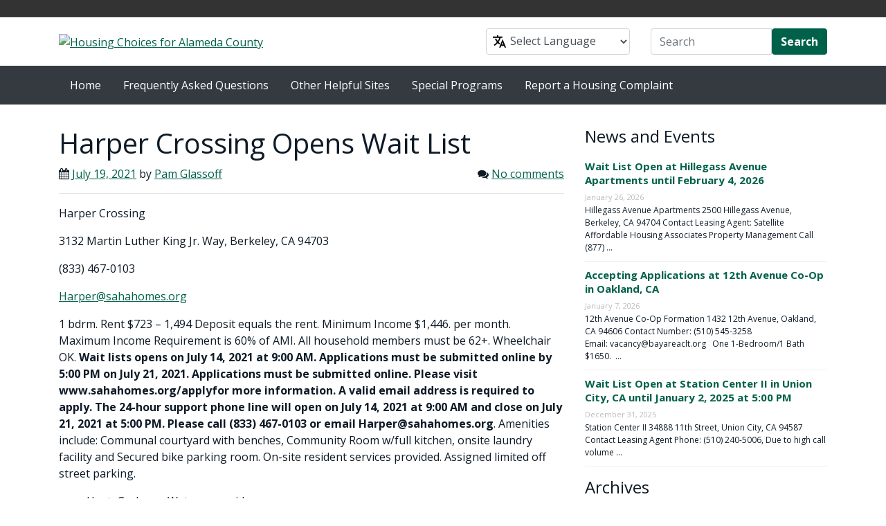

--- FILE ---
content_type: text/html; charset=UTF-8
request_url: https://achousingchoices.org/housing-information-alameda-county/harper-crossing-opens-wait-list-6588/
body_size: 16912
content:
<!DOCTYPE html>
<head lang="en">
    <meta charset="UTF-8"/>
    <meta name="viewport" content="width=device-width, initial-scale=1.0">
    <link rel="profile" href="http://gmpg.org/xfn/11"/>
    <link rel="pingback" href="https://achousingchoices.org/xmlrpc.php"/>
    <link rel="preconnect" href="https://fonts.gstatic.com">
    <link href="https://fonts.googleapis.com/css2?family=Open+Sans:ital,wght@0,400;0,700;1,400;1,700&display=swap" rel="stylesheet">
    <meta name='robots' content='index, follow, max-image-preview:large, max-snippet:-1, max-video-preview:-1' />

	<!-- This site is optimized with the Yoast SEO plugin v19.4 - https://yoast.com/wordpress/plugins/seo/ -->
	<title>Harper Crossing Opens Wait List - AC Housing Choices</title>
	<link rel="canonical" href="https://achousingchoices.org/housing-information-alameda-county/harper-crossing-opens-wait-list-6588/" />
	<meta property="og:locale" content="en_US" />
	<meta property="og:type" content="article" />
	<meta property="og:title" content="Harper Crossing Opens Wait List - AC Housing Choices" />
	<meta property="og:description" content="Harper Crossing 3132 Martin Luther King Jr. Way, Berkeley, CA 94703 (833) 467-0103 Harper@sahahomes.org 1 bdrm. Rent $723 &#8211; 1,494 Deposit equals the rent. Minimum Income $1,446. per month. Maximum Income Requirement is 60% of AMI. All household members must be 62+. Wheelchair OK. Wait lists opens on July 14, 2021 at 9:00 AM. Applications must be submitted online by 5:00 PM on July 21, 2021. Applications must be submitted online. Please visit www.sahahomes.org/applyfor more information. A valid email address is required to apply. The Continue reading &rarr;" />
	<meta property="og:url" content="https://achousingchoices.org/housing-information-alameda-county/harper-crossing-opens-wait-list-6588/" />
	<meta property="og:site_name" content="AC Housing Choices" />
	<meta property="article:published_time" content="2021-07-19T18:32:47+00:00" />
	<meta property="article:modified_time" content="2021-07-19T19:29:07+00:00" />
	<meta name="author" content="Pam Glassoff" />
	<meta name="twitter:card" content="summary" />
	<meta name="twitter:label1" content="Written by" />
	<meta name="twitter:data1" content="Pam Glassoff" />
	<meta name="twitter:label2" content="Est. reading time" />
	<meta name="twitter:data2" content="1 minute" />
	<script type="application/ld+json" class="yoast-schema-graph">{"@context":"https://schema.org","@graph":[{"@type":"WebSite","@id":"https://achousingchoices.org/#website","url":"https://achousingchoices.org/","name":"AC Housing Choices","description":"Housing Choices for Alameda County","potentialAction":[{"@type":"SearchAction","target":{"@type":"EntryPoint","urlTemplate":"https://achousingchoices.org/?s={search_term_string}"},"query-input":"required name=search_term_string"}],"inLanguage":"en-US"},{"@type":"WebPage","@id":"https://achousingchoices.org/housing-information-alameda-county/harper-crossing-opens-wait-list-6588/","url":"https://achousingchoices.org/housing-information-alameda-county/harper-crossing-opens-wait-list-6588/","name":"Harper Crossing Opens Wait List - AC Housing Choices","isPartOf":{"@id":"https://achousingchoices.org/#website"},"datePublished":"2021-07-19T18:32:47+00:00","dateModified":"2021-07-19T19:29:07+00:00","author":{"@id":"https://achousingchoices.org/#/schema/person/8679fbbedf0ad2af2abe9b5ef5964a0a"},"breadcrumb":{"@id":"https://achousingchoices.org/housing-information-alameda-county/harper-crossing-opens-wait-list-6588/#breadcrumb"},"inLanguage":"en-US","potentialAction":[{"@type":"ReadAction","target":["https://achousingchoices.org/housing-information-alameda-county/harper-crossing-opens-wait-list-6588/"]}]},{"@type":"BreadcrumbList","@id":"https://achousingchoices.org/housing-information-alameda-county/harper-crossing-opens-wait-list-6588/#breadcrumb","itemListElement":[{"@type":"ListItem","position":1,"name":"Home","item":"https://achousingchoices.org/"},{"@type":"ListItem","position":2,"name":"Harper Crossing Opens Wait List"}]},{"@type":"Person","@id":"https://achousingchoices.org/#/schema/person/8679fbbedf0ad2af2abe9b5ef5964a0a","name":"Pam Glassoff","image":{"@type":"ImageObject","inLanguage":"en-US","@id":"https://achousingchoices.org/#/schema/person/image/","url":"https://secure.gravatar.com/avatar/94b38e8875444f132834feb3a204bed4?s=96&d=mm&r=g","contentUrl":"https://secure.gravatar.com/avatar/94b38e8875444f132834feb3a204bed4?s=96&d=mm&r=g","caption":"Pam Glassoff"},"url":"https://achousingchoices.org/author/pamg/"}]}</script>
	<!-- / Yoast SEO plugin. -->


<link rel='dns-prefetch' href='//ajax.googleapis.com' />
<link rel='dns-prefetch' href='//achousingchoices.org' />
<link rel='dns-prefetch' href='//maps.googleapis.com' />
<link rel='dns-prefetch' href='//developers.google.com' />
<link rel='dns-prefetch' href='//s.w.org' />
<link rel="alternate" type="application/rss+xml" title="AC Housing Choices &raquo; Feed" href="https://achousingchoices.org/feed/" />
<link rel="alternate" type="application/rss+xml" title="AC Housing Choices &raquo; Comments Feed" href="https://achousingchoices.org/comments/feed/" />
		<!-- This site uses the Google Analytics by ExactMetrics plugin v7.7.0 - Using Analytics tracking - https://www.exactmetrics.com/ -->
							<script src="//www.googletagmanager.com/gtag/js?id=UA-28725894-1"  data-cfasync="false" data-wpfc-render="false" type="text/javascript" async></script>
			<script data-cfasync="false" data-wpfc-render="false" type="text/javascript">
				var em_version = '7.7.0';
				var em_track_user = true;
				var em_no_track_reason = '';
				
								var disableStrs = [
															'ga-disable-UA-28725894-1',
									];

				/* Function to detect opted out users */
				function __gtagTrackerIsOptedOut() {
					for ( var index = 0; index < disableStrs.length; index++ ) {
						if ( document.cookie.indexOf( disableStrs[ index ] + '=true' ) > -1 ) {
							return true;
						}
					}

					return false;
				}

				/* Disable tracking if the opt-out cookie exists. */
				if ( __gtagTrackerIsOptedOut() ) {
					for ( var index = 0; index < disableStrs.length; index++ ) {
						window[ disableStrs[ index ] ] = true;
					}
				}

				/* Opt-out function */
				function __gtagTrackerOptout() {
					for ( var index = 0; index < disableStrs.length; index++ ) {
						document.cookie = disableStrs[ index ] + '=true; expires=Thu, 31 Dec 2099 23:59:59 UTC; path=/';
						window[ disableStrs[ index ] ] = true;
					}
				}

				if ( 'undefined' === typeof gaOptout ) {
					function gaOptout() {
						__gtagTrackerOptout();
					}
				}
								window.dataLayer = window.dataLayer || [];

				window.ExactMetricsDualTracker = {
					helpers: {},
					trackers: {},
				};
				if ( em_track_user ) {
					function __gtagDataLayer() {
						dataLayer.push( arguments );
					}

					function __gtagTracker( type, name, parameters ) {
						if (!parameters) {
							parameters = {};
						}

						if (parameters.send_to) {
							__gtagDataLayer.apply( null, arguments );
							return;
						}

						if ( type === 'event' ) {
							
															parameters.send_to = exactmetrics_frontend.ua;
								__gtagDataLayer( type, name, parameters );
													} else {
							__gtagDataLayer.apply( null, arguments );
						}
					}
					__gtagTracker( 'js', new Date() );
					__gtagTracker( 'set', {
						'developer_id.dNDMyYj' : true,
											} );
															__gtagTracker( 'config', 'UA-28725894-1', {"forceSSL":"true"} );
										window.gtag = __gtagTracker;											(function () {
							/* https://developers.google.com/analytics/devguides/collection/analyticsjs/ */
							/* ga and __gaTracker compatibility shim. */
							var noopfn = function () {
								return null;
							};
							var newtracker = function () {
								return new Tracker();
							};
							var Tracker = function () {
								return null;
							};
							var p = Tracker.prototype;
							p.get = noopfn;
							p.set = noopfn;
							p.send = function (){
								var args = Array.prototype.slice.call(arguments);
								args.unshift( 'send' );
								__gaTracker.apply(null, args);
							};
							var __gaTracker = function () {
								var len = arguments.length;
								if ( len === 0 ) {
									return;
								}
								var f = arguments[len - 1];
								if ( typeof f !== 'object' || f === null || typeof f.hitCallback !== 'function' ) {
									if ( 'send' === arguments[0] ) {
										var hitConverted, hitObject = false, action;
										if ( 'event' === arguments[1] ) {
											if ( 'undefined' !== typeof arguments[3] ) {
												hitObject = {
													'eventAction': arguments[3],
													'eventCategory': arguments[2],
													'eventLabel': arguments[4],
													'value': arguments[5] ? arguments[5] : 1,
												}
											}
										}
										if ( 'pageview' === arguments[1] ) {
											if ( 'undefined' !== typeof arguments[2] ) {
												hitObject = {
													'eventAction': 'page_view',
													'page_path' : arguments[2],
												}
											}
										}
										if ( typeof arguments[2] === 'object' ) {
											hitObject = arguments[2];
										}
										if ( typeof arguments[5] === 'object' ) {
											Object.assign( hitObject, arguments[5] );
										}
										if ( 'undefined' !== typeof arguments[1].hitType ) {
											hitObject = arguments[1];
											if ( 'pageview' === hitObject.hitType ) {
												hitObject.eventAction = 'page_view';
											}
										}
										if ( hitObject ) {
											action = 'timing' === arguments[1].hitType ? 'timing_complete' : hitObject.eventAction;
											hitConverted = mapArgs( hitObject );
											__gtagTracker( 'event', action, hitConverted );
										}
									}
									return;
								}

								function mapArgs( args ) {
									var arg, hit = {};
									var gaMap = {
										'eventCategory': 'event_category',
										'eventAction': 'event_action',
										'eventLabel': 'event_label',
										'eventValue': 'event_value',
										'nonInteraction': 'non_interaction',
										'timingCategory': 'event_category',
										'timingVar': 'name',
										'timingValue': 'value',
										'timingLabel': 'event_label',
										'page' : 'page_path',
										'location' : 'page_location',
										'title' : 'page_title',
									};
									for ( arg in args ) {
																				if ( ! ( ! args.hasOwnProperty(arg) || ! gaMap.hasOwnProperty(arg) ) ) {
											hit[gaMap[arg]] = args[arg];
										} else {
											hit[arg] = args[arg];
										}
									}
									return hit;
								}

								try {
									f.hitCallback();
								} catch ( ex ) {
								}
							};
							__gaTracker.create = newtracker;
							__gaTracker.getByName = newtracker;
							__gaTracker.getAll = function () {
								return [];
							};
							__gaTracker.remove = noopfn;
							__gaTracker.loaded = true;
							window['__gaTracker'] = __gaTracker;
						})();
									} else {
										console.log( "" );
					( function () {
							function __gtagTracker() {
								return null;
							}
							window['__gtagTracker'] = __gtagTracker;
							window['gtag'] = __gtagTracker;
					} )();
									}
			</script>
				<!-- / Google Analytics by ExactMetrics -->
		<script type="text/javascript">
window._wpemojiSettings = {"baseUrl":"https:\/\/s.w.org\/images\/core\/emoji\/13.1.0\/72x72\/","ext":".png","svgUrl":"https:\/\/s.w.org\/images\/core\/emoji\/13.1.0\/svg\/","svgExt":".svg","source":{"concatemoji":"https:\/\/achousingchoices.org\/wp-includes\/js\/wp-emoji-release.min.js?ver=5.9.3"}};
/*! This file is auto-generated */
!function(e,a,t){var n,r,o,i=a.createElement("canvas"),p=i.getContext&&i.getContext("2d");function s(e,t){var a=String.fromCharCode;p.clearRect(0,0,i.width,i.height),p.fillText(a.apply(this,e),0,0);e=i.toDataURL();return p.clearRect(0,0,i.width,i.height),p.fillText(a.apply(this,t),0,0),e===i.toDataURL()}function c(e){var t=a.createElement("script");t.src=e,t.defer=t.type="text/javascript",a.getElementsByTagName("head")[0].appendChild(t)}for(o=Array("flag","emoji"),t.supports={everything:!0,everythingExceptFlag:!0},r=0;r<o.length;r++)t.supports[o[r]]=function(e){if(!p||!p.fillText)return!1;switch(p.textBaseline="top",p.font="600 32px Arial",e){case"flag":return s([127987,65039,8205,9895,65039],[127987,65039,8203,9895,65039])?!1:!s([55356,56826,55356,56819],[55356,56826,8203,55356,56819])&&!s([55356,57332,56128,56423,56128,56418,56128,56421,56128,56430,56128,56423,56128,56447],[55356,57332,8203,56128,56423,8203,56128,56418,8203,56128,56421,8203,56128,56430,8203,56128,56423,8203,56128,56447]);case"emoji":return!s([10084,65039,8205,55357,56613],[10084,65039,8203,55357,56613])}return!1}(o[r]),t.supports.everything=t.supports.everything&&t.supports[o[r]],"flag"!==o[r]&&(t.supports.everythingExceptFlag=t.supports.everythingExceptFlag&&t.supports[o[r]]);t.supports.everythingExceptFlag=t.supports.everythingExceptFlag&&!t.supports.flag,t.DOMReady=!1,t.readyCallback=function(){t.DOMReady=!0},t.supports.everything||(n=function(){t.readyCallback()},a.addEventListener?(a.addEventListener("DOMContentLoaded",n,!1),e.addEventListener("load",n,!1)):(e.attachEvent("onload",n),a.attachEvent("onreadystatechange",function(){"complete"===a.readyState&&t.readyCallback()})),(n=t.source||{}).concatemoji?c(n.concatemoji):n.wpemoji&&n.twemoji&&(c(n.twemoji),c(n.wpemoji)))}(window,document,window._wpemojiSettings);
</script>
<style type="text/css">
img.wp-smiley,
img.emoji {
	display: inline !important;
	border: none !important;
	box-shadow: none !important;
	height: 1em !important;
	width: 1em !important;
	margin: 0 0.07em !important;
	vertical-align: -0.1em !important;
	background: none !important;
	padding: 0 !important;
}
</style>
	<link rel='stylesheet' id='gtranslate-style-css'  href='https://achousingchoices.org/wp-content/plugins/gtranslate/gtranslate-style24.css?ver=5.9.3' type='text/css' media='all' />
<link rel='stylesheet' id='wp-block-library-css'  href='https://achousingchoices.org/wp-includes/css/dist/block-library/style.min.css?ver=5.9.3' type='text/css' media='all' />
<style id='global-styles-inline-css' type='text/css'>
body{--wp--preset--color--black: #000000;--wp--preset--color--cyan-bluish-gray: #abb8c3;--wp--preset--color--white: #ffffff;--wp--preset--color--pale-pink: #f78da7;--wp--preset--color--vivid-red: #cf2e2e;--wp--preset--color--luminous-vivid-orange: #ff6900;--wp--preset--color--luminous-vivid-amber: #fcb900;--wp--preset--color--light-green-cyan: #7bdcb5;--wp--preset--color--vivid-green-cyan: #00d084;--wp--preset--color--pale-cyan-blue: #8ed1fc;--wp--preset--color--vivid-cyan-blue: #0693e3;--wp--preset--color--vivid-purple: #9b51e0;--wp--preset--gradient--vivid-cyan-blue-to-vivid-purple: linear-gradient(135deg,rgba(6,147,227,1) 0%,rgb(155,81,224) 100%);--wp--preset--gradient--light-green-cyan-to-vivid-green-cyan: linear-gradient(135deg,rgb(122,220,180) 0%,rgb(0,208,130) 100%);--wp--preset--gradient--luminous-vivid-amber-to-luminous-vivid-orange: linear-gradient(135deg,rgba(252,185,0,1) 0%,rgba(255,105,0,1) 100%);--wp--preset--gradient--luminous-vivid-orange-to-vivid-red: linear-gradient(135deg,rgba(255,105,0,1) 0%,rgb(207,46,46) 100%);--wp--preset--gradient--very-light-gray-to-cyan-bluish-gray: linear-gradient(135deg,rgb(238,238,238) 0%,rgb(169,184,195) 100%);--wp--preset--gradient--cool-to-warm-spectrum: linear-gradient(135deg,rgb(74,234,220) 0%,rgb(151,120,209) 20%,rgb(207,42,186) 40%,rgb(238,44,130) 60%,rgb(251,105,98) 80%,rgb(254,248,76) 100%);--wp--preset--gradient--blush-light-purple: linear-gradient(135deg,rgb(255,206,236) 0%,rgb(152,150,240) 100%);--wp--preset--gradient--blush-bordeaux: linear-gradient(135deg,rgb(254,205,165) 0%,rgb(254,45,45) 50%,rgb(107,0,62) 100%);--wp--preset--gradient--luminous-dusk: linear-gradient(135deg,rgb(255,203,112) 0%,rgb(199,81,192) 50%,rgb(65,88,208) 100%);--wp--preset--gradient--pale-ocean: linear-gradient(135deg,rgb(255,245,203) 0%,rgb(182,227,212) 50%,rgb(51,167,181) 100%);--wp--preset--gradient--electric-grass: linear-gradient(135deg,rgb(202,248,128) 0%,rgb(113,206,126) 100%);--wp--preset--gradient--midnight: linear-gradient(135deg,rgb(2,3,129) 0%,rgb(40,116,252) 100%);--wp--preset--duotone--dark-grayscale: url('#wp-duotone-dark-grayscale');--wp--preset--duotone--grayscale: url('#wp-duotone-grayscale');--wp--preset--duotone--purple-yellow: url('#wp-duotone-purple-yellow');--wp--preset--duotone--blue-red: url('#wp-duotone-blue-red');--wp--preset--duotone--midnight: url('#wp-duotone-midnight');--wp--preset--duotone--magenta-yellow: url('#wp-duotone-magenta-yellow');--wp--preset--duotone--purple-green: url('#wp-duotone-purple-green');--wp--preset--duotone--blue-orange: url('#wp-duotone-blue-orange');--wp--preset--font-size--small: 13px;--wp--preset--font-size--medium: 20px;--wp--preset--font-size--large: 36px;--wp--preset--font-size--x-large: 42px;}.has-black-color{color: var(--wp--preset--color--black) !important;}.has-cyan-bluish-gray-color{color: var(--wp--preset--color--cyan-bluish-gray) !important;}.has-white-color{color: var(--wp--preset--color--white) !important;}.has-pale-pink-color{color: var(--wp--preset--color--pale-pink) !important;}.has-vivid-red-color{color: var(--wp--preset--color--vivid-red) !important;}.has-luminous-vivid-orange-color{color: var(--wp--preset--color--luminous-vivid-orange) !important;}.has-luminous-vivid-amber-color{color: var(--wp--preset--color--luminous-vivid-amber) !important;}.has-light-green-cyan-color{color: var(--wp--preset--color--light-green-cyan) !important;}.has-vivid-green-cyan-color{color: var(--wp--preset--color--vivid-green-cyan) !important;}.has-pale-cyan-blue-color{color: var(--wp--preset--color--pale-cyan-blue) !important;}.has-vivid-cyan-blue-color{color: var(--wp--preset--color--vivid-cyan-blue) !important;}.has-vivid-purple-color{color: var(--wp--preset--color--vivid-purple) !important;}.has-black-background-color{background-color: var(--wp--preset--color--black) !important;}.has-cyan-bluish-gray-background-color{background-color: var(--wp--preset--color--cyan-bluish-gray) !important;}.has-white-background-color{background-color: var(--wp--preset--color--white) !important;}.has-pale-pink-background-color{background-color: var(--wp--preset--color--pale-pink) !important;}.has-vivid-red-background-color{background-color: var(--wp--preset--color--vivid-red) !important;}.has-luminous-vivid-orange-background-color{background-color: var(--wp--preset--color--luminous-vivid-orange) !important;}.has-luminous-vivid-amber-background-color{background-color: var(--wp--preset--color--luminous-vivid-amber) !important;}.has-light-green-cyan-background-color{background-color: var(--wp--preset--color--light-green-cyan) !important;}.has-vivid-green-cyan-background-color{background-color: var(--wp--preset--color--vivid-green-cyan) !important;}.has-pale-cyan-blue-background-color{background-color: var(--wp--preset--color--pale-cyan-blue) !important;}.has-vivid-cyan-blue-background-color{background-color: var(--wp--preset--color--vivid-cyan-blue) !important;}.has-vivid-purple-background-color{background-color: var(--wp--preset--color--vivid-purple) !important;}.has-black-border-color{border-color: var(--wp--preset--color--black) !important;}.has-cyan-bluish-gray-border-color{border-color: var(--wp--preset--color--cyan-bluish-gray) !important;}.has-white-border-color{border-color: var(--wp--preset--color--white) !important;}.has-pale-pink-border-color{border-color: var(--wp--preset--color--pale-pink) !important;}.has-vivid-red-border-color{border-color: var(--wp--preset--color--vivid-red) !important;}.has-luminous-vivid-orange-border-color{border-color: var(--wp--preset--color--luminous-vivid-orange) !important;}.has-luminous-vivid-amber-border-color{border-color: var(--wp--preset--color--luminous-vivid-amber) !important;}.has-light-green-cyan-border-color{border-color: var(--wp--preset--color--light-green-cyan) !important;}.has-vivid-green-cyan-border-color{border-color: var(--wp--preset--color--vivid-green-cyan) !important;}.has-pale-cyan-blue-border-color{border-color: var(--wp--preset--color--pale-cyan-blue) !important;}.has-vivid-cyan-blue-border-color{border-color: var(--wp--preset--color--vivid-cyan-blue) !important;}.has-vivid-purple-border-color{border-color: var(--wp--preset--color--vivid-purple) !important;}.has-vivid-cyan-blue-to-vivid-purple-gradient-background{background: var(--wp--preset--gradient--vivid-cyan-blue-to-vivid-purple) !important;}.has-light-green-cyan-to-vivid-green-cyan-gradient-background{background: var(--wp--preset--gradient--light-green-cyan-to-vivid-green-cyan) !important;}.has-luminous-vivid-amber-to-luminous-vivid-orange-gradient-background{background: var(--wp--preset--gradient--luminous-vivid-amber-to-luminous-vivid-orange) !important;}.has-luminous-vivid-orange-to-vivid-red-gradient-background{background: var(--wp--preset--gradient--luminous-vivid-orange-to-vivid-red) !important;}.has-very-light-gray-to-cyan-bluish-gray-gradient-background{background: var(--wp--preset--gradient--very-light-gray-to-cyan-bluish-gray) !important;}.has-cool-to-warm-spectrum-gradient-background{background: var(--wp--preset--gradient--cool-to-warm-spectrum) !important;}.has-blush-light-purple-gradient-background{background: var(--wp--preset--gradient--blush-light-purple) !important;}.has-blush-bordeaux-gradient-background{background: var(--wp--preset--gradient--blush-bordeaux) !important;}.has-luminous-dusk-gradient-background{background: var(--wp--preset--gradient--luminous-dusk) !important;}.has-pale-ocean-gradient-background{background: var(--wp--preset--gradient--pale-ocean) !important;}.has-electric-grass-gradient-background{background: var(--wp--preset--gradient--electric-grass) !important;}.has-midnight-gradient-background{background: var(--wp--preset--gradient--midnight) !important;}.has-small-font-size{font-size: var(--wp--preset--font-size--small) !important;}.has-medium-font-size{font-size: var(--wp--preset--font-size--medium) !important;}.has-large-font-size{font-size: var(--wp--preset--font-size--large) !important;}.has-x-large-font-size{font-size: var(--wp--preset--font-size--x-large) !important;}
</style>
<link rel='stylesheet' id='font-awesome-css'  href='https://achousingchoices.org/wp-content/themes/openstrap/css/font-awesome.min.css?ver=5.9.3' type='text/css' media='all' />
<!--[if lt IE 9]>
<link rel='stylesheet' id='openstrap-ie-css'  href='https://achousingchoices.org/wp-content/themes/openstrap/css/font-awesome-ie7.min.css?ver=5.9.3' type='text/css' media='all' />
<![endif]-->
<link rel='stylesheet' id='openstrap-style-css'  href='https://achousingchoices.org/wp-content/themes/ac-housing-choices/style.css?ver=5.9.3' type='text/css' media='all' />
<link rel='stylesheet' id='choices-css'  href='https://achousingchoices.org/wp-content/themes/ac-housing-choices/assets/css/choices.min.css?ver=2.0.0' type='text/css' media='all' />
<link rel='stylesheet' id='choices-theme-css'  href='https://achousingchoices.org/wp-content/themes/ac-housing-choices/style.css?ver=2.0.0' type='text/css' media='all' />
<script type='text/javascript' src='https://achousingchoices.org/wp-content/plugins/google-analytics-dashboard-for-wp/assets/js/frontend-gtag.js?ver=7.7.0' id='exactmetrics-frontend-script-js'></script>
<script data-cfasync="false" data-wpfc-render="false" type="text/javascript" id='exactmetrics-frontend-script-js-extra'>/* <![CDATA[ */
var exactmetrics_frontend = {"js_events_tracking":"true","download_extensions":"zip,mp3,mpeg,pdf,docx,pptx,xlsx,rar","inbound_paths":"[{\"path\":\"\\\/go\\\/\",\"label\":\"affiliate\"},{\"path\":\"\\\/recommend\\\/\",\"label\":\"affiliate\"}]","home_url":"https:\/\/achousingchoices.org","hash_tracking":"false","ua":"UA-28725894-1","v4_id":""};/* ]]> */
</script>
<link rel="https://api.w.org/" href="https://achousingchoices.org/wp-json/" /><link rel="alternate" type="application/json" href="https://achousingchoices.org/wp-json/wp/v2/posts/6588" /><link rel="EditURI" type="application/rsd+xml" title="RSD" href="https://achousingchoices.org/xmlrpc.php?rsd" />
<link rel="wlwmanifest" type="application/wlwmanifest+xml" href="https://achousingchoices.org/wp-includes/wlwmanifest.xml" /> 
<meta name="generator" content="WordPress 5.9.3" />
<link rel='shortlink' href='https://achousingchoices.org/?p=6588' />
<link rel="alternate" type="application/json+oembed" href="https://achousingchoices.org/wp-json/oembed/1.0/embed?url=https%3A%2F%2Fachousingchoices.org%2Fhousing-information-alameda-county%2Fharper-crossing-opens-wait-list-6588%2F" />
<link rel="alternate" type="text/xml+oembed" href="https://achousingchoices.org/wp-json/oembed/1.0/embed?url=https%3A%2F%2Fachousingchoices.org%2Fhousing-information-alameda-county%2Fharper-crossing-opens-wait-list-6588%2F&#038;format=xml" />
<meta name="generator" content="Piklist 1.0.10" />
<link rel="icon" href="https://achousingchoices.org/wp-content/uploads/2017/10/cropped-site-32x32.png" sizes="32x32" />
<link rel="icon" href="https://achousingchoices.org/wp-content/uploads/2017/10/cropped-site-192x192.png" sizes="192x192" />
<link rel="apple-touch-icon" href="https://achousingchoices.org/wp-content/uploads/2017/10/cropped-site-180x180.png" />
<meta name="msapplication-TileImage" content="https://achousingchoices.org/wp-content/uploads/2017/10/cropped-site-270x270.png" />
	<style type="text/css"> 	
	@media (min-width: 768px) {
	/* Required to make menu appear on mouse hover. */
	ul.nav li.dropdown:hover > ul.dropdown-menu{
	display: block;    
	}

	ul.nav li.dropdown > ul.dropdown-menu li.dropdown-submenu:hover > ul.dropdown-menu {
	display: block;    
	}
	}
	</style>		
		<style type="text/css" media="all"> #bodychild{width:90%;}</style></head>

<body class="post-template-default single single-post postid-6588 single-format-standard openstrap-custom-background">
    <!-- Wrap all page content here -->
    <div id="wrap">

                <header class="site-header" role="banner">
            <div id="header-top"></div>
            <div class="header-body container">
                <div class="row align-items-center py-md-3">
                    <div class="col-md-6">
                                                    <a href="https://achousingchoices.org/"><img src="https://live-edenir-choices.pantheonsite.io/wp-content/themes/ac-housing-choices/images/ChoicesLogo.jpg" alt="Housing Choices for Alameda County" class="img-responsive"/></a>
                                            </div>
                    <div class="col-md-6 hidden-xs">
                        <div class="row py-3 py-md-0">
                            <div class="col-md-5 pb-3 pb-md-0 offset-md-1 widget_gtranslate">
                                <div class="select-wrapper">
<!-- GTranslate: https://gtranslate.io/ -->
 <select onchange="doGTranslate(this);" class="notranslate form-control"><option value="">Select Language</option><option value="en|en">English</option><option value="en|es">Español</option><option value="en|zh-TW">繁體中文</option><option value="en|tl">Filipino</option><option value="en|vi">Tiếng Việt</option><option value="en|zh-CN">简体中文</option><option value="en|hi">हिन्दी</option><option value="en|af">Afrikaans</option><option value="en|sq">Shqip</option><option value="en|am">አማርኛ</option><option value="en|ar">العربية</option><option value="en|hy">Հայերեն</option><option value="en|az">Azərbaycan dili</option><option value="en|eu">Euskara</option><option value="en|be">Беларуская мова</option><option value="en|bn">বাংলা</option><option value="en|bs">Bosanski</option><option value="en|bg">Български</option><option value="en|ca">Català</option><option value="en|ceb">Cebuano</option><option value="en|ny">Chichewa</option><option value="en|co">Corsu</option><option value="en|hr">Hrvatski</option><option value="en|cs">Čeština‎</option><option value="en|da">Dansk</option><option value="en|nl">Nederlands</option><option value="en|eo">Esperanto</option><option value="en|et">Eesti</option><option value="en|fi">Suomi</option><option value="en|fr">Français</option><option value="en|fy">Frysk</option><option value="en|gl">Galego</option><option value="en|ka">ქართული</option><option value="en|de">Deutsch</option><option value="en|el">Greek</option><option value="en|gu">ગુજરાતી</option><option value="en|ht">Kreyol ayisyen</option><option value="en|ha">Harshen Hausa</option><option value="en|haw">Ōlelo Hawaiʻi</option><option value="en|iw">עִבְרִית</option><option value="en|hmn">Hmong</option><option value="en|hu">Magyar</option><option value="en|is">Íslenska</option><option value="en|ig">Igbo</option><option value="en|id">Bahasa Indonesia</option><option value="en|ga">Gaelige</option><option value="en|it">Italiano</option><option value="en|ja">日本語</option><option value="en|jw">Basa Jawa</option><option value="en|kn">ಕನ್ನಡ</option><option value="en|kk">Қазақ тілі</option><option value="en|km">ភាសាខ្មែរ</option><option value="en|ko">한국어</option><option value="en|ku">كوردی‎</option><option value="en|ky">Кыргызча</option><option value="en|lo">ພາສາລາວ</option><option value="en|la">Latin</option><option value="en|lv">Latviešu valoda</option><option value="en|lt">Lietuvių kalba</option><option value="en|lb">Lëtzebuergesch</option><option value="en|mk">Македонски јазик</option><option value="en|mg">Malagasy</option><option value="en|ms">Bahasa Melayu</option><option value="en|ml">മലയാളം</option><option value="en|mt">Maltese</option><option value="en|mi">Te Reo Māori</option><option value="en|mr">मराठी</option><option value="en|mn">Монгол</option><option value="en|my">ဗမာစာ</option><option value="en|ne">नेपाली</option><option value="en|no">Norsk bokmål</option><option value="en|ps">پښتو</option><option value="en|fa">فارسی</option><option value="en|pl">Polski</option><option value="en|pt">Português</option><option value="en|pa">ਪੰਜਾਬੀ</option><option value="en|ro">Română</option><option value="en|ru">Русский</option><option value="en|sm">Samoan</option><option value="en|gd">Gàidhlig</option><option value="en|sr">Српски језик</option><option value="en|st">Sesotho</option><option value="en|sn">Shona</option><option value="en|sd">سنڌي</option><option value="en|si">සිංහල</option><option value="en|sk">Slovenčina</option><option value="en|sl">Slovenščina</option><option value="en|so">Afsoomaali</option><option value="en|su">Basa Sunda</option><option value="en|sw">Kiswahili</option><option value="en|sv">Svenska</option><option value="en|tg">Тоҷикӣ</option><option value="en|ta">தமிழ்</option><option value="en|te">తెలుగు</option><option value="en|th">ไทย</option><option value="en|tr">Türkçe</option><option value="en|uk">Українська</option><option value="en|ur">اردو</option><option value="en|uz">O‘zbekcha</option><option value="en|cy">Cymraeg</option><option value="en|xh">isiXhosa</option><option value="en|yi">יידיש</option><option value="en|yo">Yorùbá</option><option value="en|zu">Zulu</option></select><style type="text/css">
#goog-gt-tt {display:none !important;}
.goog-te-banner-frame {display:none !important;}
.goog-te-menu-value:hover {text-decoration:none !important;}
.goog-text-highlight {background-color:transparent !important;box-shadow:none !important;}
body {top:0 !important;}
#google_translate_element2 {display:none!important;}
</style>

<div id="google_translate_element2"></div>
<script type="text/javascript">
function googleTranslateElementInit2() {new google.translate.TranslateElement({pageLanguage: 'en',autoDisplay: false}, 'google_translate_element2');}
</script><script type="text/javascript" src="//translate.google.com/translate_a/element.js?cb=googleTranslateElementInit2"></script>


<script type="text/javascript">
function GTranslateGetCurrentLang() {var keyValue = document['cookie'].match('(^|;) ?googtrans=([^;]*)(;|$)');return keyValue ? keyValue[2].split('/')[2] : null;}
function GTranslateFireEvent(element,event){try{if(document.createEventObject){var evt=document.createEventObject();element.fireEvent('on'+event,evt)}else{var evt=document.createEvent('HTMLEvents');evt.initEvent(event,true,true);element.dispatchEvent(evt)}}catch(e){}}
function doGTranslate(lang_pair){if(lang_pair.value)lang_pair=lang_pair.value;if(lang_pair=='')return;var lang=lang_pair.split('|')[1];if(GTranslateGetCurrentLang() == null && lang == lang_pair.split('|')[0])return;var teCombo;var sel=document.getElementsByTagName('select');for(var i=0;i<sel.length;i++)if(/goog-te-combo/.test(sel[i].className)){teCombo=sel[i];break;}if(document.getElementById('google_translate_element2')==null||document.getElementById('google_translate_element2').innerHTML.length==0||teCombo.length==0||teCombo.innerHTML.length==0){setTimeout(function(){doGTranslate(lang_pair)},500)}else{teCombo.value=lang;GTranslateFireEvent(teCombo,'change');GTranslateFireEvent(teCombo,'change')}}
</script>
</div>                            </div>
                            <div class="col"><form class="form-inline" role="form" method="get" id="searchform" action="https://achousingchoices.org">
    <div class="input-group">
        <input type="text" class="form-control" name="s" id="s" placeholder="Search">
        <span class="input-group-btn">
		<button type="submit" class="btn btn-success font-weight-bold">Search</button>
	</span>
    </div>
</form>
</div>
                        </div>
                        <div class="pull-right">
                                                                                                                </div>
                    </div>
                </div>
            </div>
        </header>
        
        <!-- Fixed navbar -->
        <nav class="navbar navbar-expand-md navbar-dark bg-dark py-0">
            <div class="container">
                <button class="navbar-toggler" type="button" data-toggle="collapse" data-target="#choicesMenuToggler" aria-controls="navbarTogglerDemo01" aria-expanded="false" aria-label="Toggle navigation">
                    <span class="navbar-toggler-icon"></span>
                </button>
                <div class="navbar-collapse collapse" id="choicesMenuToggler">
                    <ul id="menu-main" class="nav navbar-nav mr-auto"><li id="menu-item-17" class="menu-item menu-item-type-post_type menu-item-object-page menu-item-home menu-item-17 nav-item"><a class="nav-link p-md-2 p-lg-3"href="https://achousingchoices.org/">Home</a></li>
<li id="menu-item-1403" class="menu-item menu-item-type-custom menu-item-object-custom menu-item-1403 nav-item"><a class="nav-link p-md-2 p-lg-3"href="https://achousingchoices.org/frequently-asked-questions">Frequently Asked Questions</a></li>
<li id="menu-item-22" class="menu-item menu-item-type-custom menu-item-object-custom menu-item-has-children menu-item-22 nav-item dropdown"><a class="nav-link p-md-2 p-lg-3"href="http://" data-toggle="dropdown" class="dropdown-toggle">Other Helpful Sites <span class="caret"></span></a>
<ul role="menu" class="dropdown-menu">
	<li id="menu-item-33" class="menu-item menu-item-type-post_type menu-item-object-page menu-item-33 nav-item"><a class="nav-link p-md-2 p-lg-3"href="https://achousingchoices.org/affordable-housing-resources/">Affordable Housing Resources</a></li>
	<li id="menu-item-35" class="menu-item menu-item-type-post_type menu-item-object-page menu-item-35 nav-item"><a class="nav-link p-md-2 p-lg-3"href="https://achousingchoices.org/housing-search-sites/">Housing Search Sites</a></li>
	<li id="menu-item-34" class="menu-item menu-item-type-post_type menu-item-object-page menu-item-34 nav-item"><a class="nav-link p-md-2 p-lg-3"href="https://achousingchoices.org/legal-sites/">Legal Sites</a></li>
	<li id="menu-item-37" class="menu-item menu-item-type-post_type menu-item-object-page menu-item-37 nav-item"><a class="nav-link p-md-2 p-lg-3"href="https://achousingchoices.org/advocacy-sites/">Advocacy Sites</a></li>
	<li id="menu-item-36" class="menu-item menu-item-type-post_type menu-item-object-page menu-item-36 nav-item"><a class="nav-link p-md-2 p-lg-3"href="https://achousingchoices.org/deposit-rental-assistance-housing-search-assistance-resources/">Deposit and Rental Assistance/Housing Search Assistance Resources</a></li>
</ul>
</li>
<li id="menu-item-63" class="menu-item menu-item-type-custom menu-item-object-custom menu-item-has-children menu-item-63 nav-item dropdown"><a class="nav-link p-md-2 p-lg-3"href="http://" data-toggle="dropdown" class="dropdown-toggle">Special Programs <span class="caret"></span></a>
<ul role="menu" class="dropdown-menu">
	<li id="menu-item-64" class="menu-item menu-item-type-custom menu-item-object-custom menu-item-64 nav-item"><a class="nav-link p-md-2 p-lg-3"target="_blank" href="http://edenir.org/aids-housing-information-project-ahip">AIDS/HIV in Search of Housing?</a></li>
</ul>
</li>
<li id="menu-item-42" class="menu-item menu-item-type-post_type menu-item-object-page menu-item-42 nav-item"><a class="nav-link p-md-2 p-lg-3"href="https://achousingchoices.org/report-housing-complaint/">Report a Housing Complaint</a></li>
</ul>
                                    </div>
                <div class="navbar-header">
                                    </div>
            </div>
        </nav>

        <div id="main-container" class="container">
            <main id="main-row" class="row" role="main">



<div class="col-md-8" role="content">
	<div id="primary" class="site-content">
		<div id="content" role="main">

			
				<article>
	<header class="entry-header">
		<hgroup>
			<h1>Harper Crossing Opens Wait List</h1>		
					
			<div class="post-meta entry-header">
			
							
				<span class="post_date"><i class="icon-calendar"></i> <a href="https://achousingchoices.org/housing-information-alameda-county/harper-crossing-opens-wait-list-6588/" title="11:32 am" rel="bookmark">July 19, 2021</a></span> by <a class="url fn n" href="https://achousingchoices.org/author/pamg/" title="View all posts by Pam Glassoff">Pam Glassoff</a>     
				<div class="pull-right postcomments">					
					<span class="post_comment"><i class="icon-comments"></i>
					<a href="https://achousingchoices.org/housing-information-alameda-county/harper-crossing-opens-wait-list-6588/#comments">No comments</a></span>
				</div>				
			</div> 
				<hr class="post-meta-hr"/>			
		</hgroup>
	</header>
	
	<div class="entry-content">
	<p>Harper Crossing</p>
<p>3132 Martin Luther King Jr. Way, Berkeley, CA 94703</p>
<p>(833) 467-0103</p>
<p><a href="mailto:Harper@sahahomes.org">Harper@sahahomes.org</a></p>
<p>1 bdrm. Rent $723 &#8211; 1,494 Deposit equals the rent. Minimum Income $1,446. per month. Maximum Income Requirement is 60% of AMI. All household members must be 62+. Wheelchair OK. <strong>Wait lists opens on July 14, 2021 at 9:00 AM. Applications must be submitted online by 5:00 PM on July 21, 2021. Applications must be submitted online. Please visit www.sahahomes.org/applyfor more information. A valid email address is required to apply. The 24-hour support phone line will open on July 14, 2021 at 9:00 AM and close on July 21, 2021 at 5:00 PM. Please call (833) 467-0103 or email Harper@sahahomes.org</strong>. Amenities include: Communal courtyard with benches, Community Room w/full kitchen, onsite laundry facility and Secured bike parking room. On-site resident services provided. Assigned limited off street parking.</p>
<ul>
<li>Heat, Garbage, Water are paid.</li>
<li>Section 8 welcome.</li>
<li>All subsidies must be considered by all types of housing except for Section 8 project-based properties. <a href="https://www.dfeh.ca.gov/wp-content/uploads/sites/32/2020/02/SourceofIncomeFAQ_ENG.pdf">https://www.dfeh.ca.gov/wp-content/uploads/sites/32/2020/02/SourceofIncomeFAQ_ENG.pdf </a></li>
<li>Inquire regarding a co-signer</li>
<li>Accepts previous evictions older than 5 years</li>
<li>Will work with Deposit Assistance Program.</li>
<li>Near Public Transportation.</li>
<li>Small Pets are allowed and must be approved. Deposit $200. .</li>
<li>No Smoking.</li>
</ul>
<p>Availability posted 7/19/2021</p>
	</div><!-- .entry-content -->	
	<footer class="entry-meta">					
		<p></p>
		<hr/>
				<div class="panel panel-default">
		  <div class="panel-heading">
		 
			<nav class="nav-single">
				<div class="row">	
					<div class="col-md-6">
						<span class="nav-previous pull-left"><a href="https://achousingchoices.org/housing-information-alameda-county/st-andrews-manor-senior-apartments-open-for-disabled-non-seniors-too-6366/" rel="prev"><i class="icon-arrow-left"></i> St. Andrew&#8217;s Manor Senior Apartments open for disabled non-seniors, too.</a></span>
					</div>	
					<div class="col-md-6">
						<span class="nav-next pull-right"><a href="https://achousingchoices.org/housing-information-alameda-county/satellite-central-opens-wait-list-for-62-seniors-6592/" rel="next">Satellite Central Opens Wait List for 62+ Seniors <i class="icon-arrow-right"></i></a></span>
					</div>	
				</div>	
			</nav><!-- .nav-single -->	
		  
		  </div>
		  
		  <div class="panel-body">
			<div class="cat-tag-info">
				<div class="row">
				<div class="col-md-12 post_cats">
				<i class="icon-folder-open"></i> &nbsp;				<a href="https://achousingchoices.org/category/housing-information-alameda-county/" rel="category tag">Housing Information Alameda County</a>				</div>
				</div>
								<div class="row">
				<div class="col-md-12 post_tags">
				<i class="icon-tags"></i> &nbsp;				<a href="https://achousingchoices.org/tag/affordable/" rel="tag">Affordable</a>, <a href="https://achousingchoices.org/tag/rental/" rel="tag">Rental</a>, <a href="https://achousingchoices.org/tag/seniors/" rel="tag">Seniors</a>				</div>				
				</div>
							</div>				
		  </div>
		</div>	
			
		

	

		
		
		
<div id="comments" class="comments-area">

			
	
	
	
</div><!-- #comments .comments-area -->	</footer>

</article>

			
		</div><!-- #content -->
	</div><!-- #primary -->
</div> <!-- .col-md-8 .content -->	

<!-- Sidebar -->
<div class="col-md-4 sidebar-right">	
    <style>
        .rpwe-block ul {
            list-style: none !important;
            margin-left: 0 !important;
            padding-left: 0 !important;
        }

        .rpwe-block li {
            border-bottom: 1px solid #eee;
            margin-bottom: 10px;
            padding-bottom: 10px;
            list-style-type: none;
        }

        .rpwe-block a {
            display: inline !important;
            text-decoration: none;
        }

        .rpwe-block h3 {
            background: none !important;
            clear: none;
            margin-bottom: 0 !important;
            margin-top: 0 !important;
            font-weight: 400;
            font-size: 12px !important;
            line-height: 1.5em;
        }

        .rpwe-thumb {
            border: 1px solid #EEE !important;
            box-shadow: none !important;
            margin: 2px 10px 2px 0;
            padding: 3px !important;
        }

        .rpwe-summary {
            font-size: 12px;
        }

        .rpwe-time {
            color: #bbb;
            font-size: 11px;
        }

        .rpwe-comment {
            color: #bbb;
            font-size: 11px;
            padding-left: 5px;
        }

        .rpwe-alignleft {
            display: inline;
            float: left;
        }

        .rpwe-alignright {
            display: inline;
            float: right;
        }

        .rpwe-aligncenter {
            display: block;
            margin-left: auto;
            margin-right: auto;
        }

        .rpwe-clearfix:before,
        .rpwe-clearfix:after {
            content: "";
            display: table !important;
        }

        .rpwe-clearfix:after {
            clear: both;
        }

        .rpwe-clearfix {
            zoom: 1;
        }
    </style>
<div id="rpwe_widget-2" class="widget-1 widget-odd widget rpwe_widget recent-posts-extended"><h4 class="widget-title">News and Events</h4><div  class="rpwe-block "><ul class="rpwe-ul"><li class="rpwe-li rpwe-clearfix"><h3 class="rpwe-title"><a href="https://achousingchoices.org/housing-information-alameda-county/wait-list-open-at-hillegass-avenue-apartments-until-february-4-2026-45330/" title="Permalink to Wait List Open at Hillegass Avenue Apartments until February 4, 2026" rel="bookmark">Wait List Open at Hillegass Avenue Apartments until February 4, 2026</a></h3><time class="rpwe-time published" datetime="2026-01-26T13:04:51-08:00">January 26, 2026</time><div class="rpwe-summary">Hillegass Avenue Apartments 2500 Hillegass Avenue, Berkeley, CA 94704 Contact Leasing Agent: Satellite Affordable Housing Associates Property Management Call (877) &hellip;</div></li><li class="rpwe-li rpwe-clearfix"><h3 class="rpwe-title"><a href="https://achousingchoices.org/housing-information-alameda-county/accepting-applications-at-12th-avenue-co-op-in-oakland-ca-44914/" title="Permalink to Accepting Applications at 12th Avenue Co-Op in Oakland, CA" rel="bookmark">Accepting Applications at 12th Avenue Co-Op in Oakland, CA</a></h3><time class="rpwe-time published" datetime="2026-01-07T17:11:36-08:00">January 7, 2026</time><div class="rpwe-summary">12th Avenue Co-Op Formation 1432 12th Avenue, Oakland, CA 94606 Contact Number: (510) 545-3258 Email: vacancy@bayareaclt.org   One 1-Bedroom/1 Bath $1650.  &hellip;</div></li><li class="rpwe-li rpwe-clearfix"><h3 class="rpwe-title"><a href="https://achousingchoices.org/housing-information-alameda-county/44714-44714/" title="Permalink to Wait List Open at Station Center II in Union City, CA until January 2, 2025 at 5:00 PM" rel="bookmark">Wait List Open at Station Center II in Union City, CA until January 2, 2025 at 5:00 PM</a></h3><time class="rpwe-time published" datetime="2025-12-31T17:33:08-08:00">December 31, 2025</time><div class="rpwe-summary">Station Center II 34888 11th Street, Union City, CA 94587 Contact Leasing Agent Phone: (510) 240-5006, Due to high call volume &hellip;</div></li></ul></div><!-- Generated by http://wordpress.org/plugins/recent-posts-widget-extended/ --></div><div id="archives-2" class="widget-2 widget-even widget-alt widget widget_archive"><h4 class="widget-title">Archives</h4>
			<ul>
					<li><a href='https://achousingchoices.org/date/2026/01/'>January 2026</a></li>
	<li><a href='https://achousingchoices.org/date/2025/12/'>December 2025</a></li>
	<li><a href='https://achousingchoices.org/date/2025/11/'>November 2025</a></li>
	<li><a href='https://achousingchoices.org/date/2025/10/'>October 2025</a></li>
	<li><a href='https://achousingchoices.org/date/2025/09/'>September 2025</a></li>
	<li><a href='https://achousingchoices.org/date/2025/08/'>August 2025</a></li>
	<li><a href='https://achousingchoices.org/date/2025/07/'>July 2025</a></li>
	<li><a href='https://achousingchoices.org/date/2025/06/'>June 2025</a></li>
	<li><a href='https://achousingchoices.org/date/2025/05/'>May 2025</a></li>
	<li><a href='https://achousingchoices.org/date/2025/04/'>April 2025</a></li>
	<li><a href='https://achousingchoices.org/date/2025/03/'>March 2025</a></li>
	<li><a href='https://achousingchoices.org/date/2025/02/'>February 2025</a></li>
	<li><a href='https://achousingchoices.org/date/2025/01/'>January 2025</a></li>
	<li><a href='https://achousingchoices.org/date/2024/12/'>December 2024</a></li>
	<li><a href='https://achousingchoices.org/date/2024/11/'>November 2024</a></li>
	<li><a href='https://achousingchoices.org/date/2024/10/'>October 2024</a></li>
	<li><a href='https://achousingchoices.org/date/2024/09/'>September 2024</a></li>
	<li><a href='https://achousingchoices.org/date/2024/08/'>August 2024</a></li>
	<li><a href='https://achousingchoices.org/date/2024/07/'>July 2024</a></li>
	<li><a href='https://achousingchoices.org/date/2024/06/'>June 2024</a></li>
	<li><a href='https://achousingchoices.org/date/2024/05/'>May 2024</a></li>
	<li><a href='https://achousingchoices.org/date/2024/04/'>April 2024</a></li>
	<li><a href='https://achousingchoices.org/date/2024/03/'>March 2024</a></li>
	<li><a href='https://achousingchoices.org/date/2024/02/'>February 2024</a></li>
	<li><a href='https://achousingchoices.org/date/2024/01/'>January 2024</a></li>
	<li><a href='https://achousingchoices.org/date/2023/12/'>December 2023</a></li>
	<li><a href='https://achousingchoices.org/date/2023/11/'>November 2023</a></li>
	<li><a href='https://achousingchoices.org/date/2023/10/'>October 2023</a></li>
	<li><a href='https://achousingchoices.org/date/2023/09/'>September 2023</a></li>
	<li><a href='https://achousingchoices.org/date/2023/08/'>August 2023</a></li>
	<li><a href='https://achousingchoices.org/date/2023/07/'>July 2023</a></li>
	<li><a href='https://achousingchoices.org/date/2023/06/'>June 2023</a></li>
	<li><a href='https://achousingchoices.org/date/2023/05/'>May 2023</a></li>
	<li><a href='https://achousingchoices.org/date/2023/04/'>April 2023</a></li>
	<li><a href='https://achousingchoices.org/date/2023/03/'>March 2023</a></li>
	<li><a href='https://achousingchoices.org/date/2023/02/'>February 2023</a></li>
	<li><a href='https://achousingchoices.org/date/2023/01/'>January 2023</a></li>
	<li><a href='https://achousingchoices.org/date/2022/12/'>December 2022</a></li>
	<li><a href='https://achousingchoices.org/date/2022/11/'>November 2022</a></li>
	<li><a href='https://achousingchoices.org/date/2022/10/'>October 2022</a></li>
	<li><a href='https://achousingchoices.org/date/2022/09/'>September 2022</a></li>
	<li><a href='https://achousingchoices.org/date/2022/08/'>August 2022</a></li>
	<li><a href='https://achousingchoices.org/date/2022/07/'>July 2022</a></li>
	<li><a href='https://achousingchoices.org/date/2022/06/'>June 2022</a></li>
	<li><a href='https://achousingchoices.org/date/2022/05/'>May 2022</a></li>
	<li><a href='https://achousingchoices.org/date/2022/04/'>April 2022</a></li>
	<li><a href='https://achousingchoices.org/date/2022/03/'>March 2022</a></li>
	<li><a href='https://achousingchoices.org/date/2022/02/'>February 2022</a></li>
	<li><a href='https://achousingchoices.org/date/2022/01/'>January 2022</a></li>
	<li><a href='https://achousingchoices.org/date/2021/12/'>December 2021</a></li>
	<li><a href='https://achousingchoices.org/date/2021/11/'>November 2021</a></li>
	<li><a href='https://achousingchoices.org/date/2021/10/'>October 2021</a></li>
	<li><a href='https://achousingchoices.org/date/2021/09/'>September 2021</a></li>
	<li><a href='https://achousingchoices.org/date/2021/08/'>August 2021</a></li>
	<li><a href='https://achousingchoices.org/date/2021/07/'>July 2021</a></li>
	<li><a href='https://achousingchoices.org/date/2021/06/'>June 2021</a></li>
	<li><a href='https://achousingchoices.org/date/2021/05/'>May 2021</a></li>
	<li><a href='https://achousingchoices.org/date/2021/04/'>April 2021</a></li>
	<li><a href='https://achousingchoices.org/date/2021/03/'>March 2021</a></li>
	<li><a href='https://achousingchoices.org/date/2021/02/'>February 2021</a></li>
	<li><a href='https://achousingchoices.org/date/2021/01/'>January 2021</a></li>
	<li><a href='https://achousingchoices.org/date/2020/12/'>December 2020</a></li>
	<li><a href='https://achousingchoices.org/date/2020/11/'>November 2020</a></li>
	<li><a href='https://achousingchoices.org/date/2020/09/'>September 2020</a></li>
	<li><a href='https://achousingchoices.org/date/2020/08/'>August 2020</a></li>
	<li><a href='https://achousingchoices.org/date/2020/07/'>July 2020</a></li>
	<li><a href='https://achousingchoices.org/date/2020/06/'>June 2020</a></li>
	<li><a href='https://achousingchoices.org/date/2020/05/'>May 2020</a></li>
	<li><a href='https://achousingchoices.org/date/2020/04/'>April 2020</a></li>
	<li><a href='https://achousingchoices.org/date/2020/03/'>March 2020</a></li>
	<li><a href='https://achousingchoices.org/date/2020/02/'>February 2020</a></li>
	<li><a href='https://achousingchoices.org/date/2020/01/'>January 2020</a></li>
	<li><a href='https://achousingchoices.org/date/2019/12/'>December 2019</a></li>
	<li><a href='https://achousingchoices.org/date/2019/11/'>November 2019</a></li>
	<li><a href='https://achousingchoices.org/date/2019/10/'>October 2019</a></li>
	<li><a href='https://achousingchoices.org/date/2019/09/'>September 2019</a></li>
	<li><a href='https://achousingchoices.org/date/2019/08/'>August 2019</a></li>
	<li><a href='https://achousingchoices.org/date/2019/07/'>July 2019</a></li>
	<li><a href='https://achousingchoices.org/date/2019/06/'>June 2019</a></li>
	<li><a href='https://achousingchoices.org/date/2019/05/'>May 2019</a></li>
	<li><a href='https://achousingchoices.org/date/2019/04/'>April 2019</a></li>
	<li><a href='https://achousingchoices.org/date/2019/03/'>March 2019</a></li>
	<li><a href='https://achousingchoices.org/date/2019/01/'>January 2019</a></li>
	<li><a href='https://achousingchoices.org/date/2018/12/'>December 2018</a></li>
	<li><a href='https://achousingchoices.org/date/2018/11/'>November 2018</a></li>
	<li><a href='https://achousingchoices.org/date/2018/07/'>July 2018</a></li>
	<li><a href='https://achousingchoices.org/date/2018/06/'>June 2018</a></li>
	<li><a href='https://achousingchoices.org/date/2018/05/'>May 2018</a></li>
			</ul>

			</div><div id="tag_cloud-2" class="widget-3 widget-odd widget widget_tag_cloud"><h4 class="widget-title">Tag Cloud</h4><div class="tagcloud"><a href="https://achousingchoices.org/tag/30-of-income/" class="tag-cloud-link tag-link-38 tag-link-position-1" style="font-size: 15.063636363636pt;" aria-label="30% of income (25 items)">30% of income</a>
<a href="https://achousingchoices.org/tag/affordable/" class="tag-cloud-link tag-link-22 tag-link-position-2" style="font-size: 22pt;" aria-label="Affordable (317 items)">Affordable</a>
<a href="https://achousingchoices.org/tag/age-18-with-disability/" class="tag-cloud-link tag-link-34 tag-link-position-3" style="font-size: 9.9090909090909pt;" aria-label="Age 18+ with Disability (3 items)">Age 18+ with Disability</a>
<a href="https://achousingchoices.org/tag/age-55/" class="tag-cloud-link tag-link-36 tag-link-position-4" style="font-size: 12.136363636364pt;" aria-label="Age 55+ (8 items)">Age 55+</a>
<a href="https://achousingchoices.org/tag/age-62/" class="tag-cloud-link tag-link-32 tag-link-position-5" style="font-size: 14.872727272727pt;" aria-label="Age 62+ (23 items)">Age 62+</a>
<a href="https://achousingchoices.org/tag/application/" class="tag-cloud-link tag-link-18 tag-link-position-6" style="font-size: 18.118181818182pt;" aria-label="Application (76 items)">Application</a>
<a href="https://achousingchoices.org/tag/bmr/" class="tag-cloud-link tag-link-37 tag-link-position-7" style="font-size: 10.545454545455pt;" aria-label="BMR (4 items)">BMR</a>
<a href="https://achousingchoices.org/tag/co-op/" class="tag-cloud-link tag-link-46 tag-link-position-8" style="font-size: 8pt;" aria-label="Co-Op (1 item)">Co-Op</a>
<a href="https://achousingchoices.org/tag/developer/" class="tag-cloud-link tag-link-9 tag-link-position-9" style="font-size: 17.863636363636pt;" aria-label="Developer (70 items)">Developer</a>
<a href="https://achousingchoices.org/tag/developmental/" class="tag-cloud-link tag-link-29 tag-link-position-10" style="font-size: 9.1454545454545pt;" aria-label="Developmental (2 items)">Developmental</a>
<a href="https://achousingchoices.org/tag/developmentally-disabled/" class="tag-cloud-link tag-link-42 tag-link-position-11" style="font-size: 8pt;" aria-label="Developmentally Disabled (1 item)">Developmentally Disabled</a>
<a href="https://achousingchoices.org/tag/disabled/" class="tag-cloud-link tag-link-30 tag-link-position-12" style="font-size: 11.054545454545pt;" aria-label="Disabled (5 items)">Disabled</a>
<a href="https://achousingchoices.org/tag/encampment/" class="tag-cloud-link tag-link-7 tag-link-position-13" style="font-size: 8pt;" aria-label="Encampment (1 item)">Encampment</a>
<a href="https://achousingchoices.org/tag/event/" class="tag-cloud-link tag-link-5 tag-link-position-14" style="font-size: 8pt;" aria-label="Event (1 item)">Event</a>
<a href="https://achousingchoices.org/tag/families/" class="tag-cloud-link tag-link-25 tag-link-position-15" style="font-size: 12.454545454545pt;" aria-label="Families (9 items)">Families</a>
<a href="https://achousingchoices.org/tag/family/" class="tag-cloud-link tag-link-28 tag-link-position-16" style="font-size: 9.1454545454545pt;" aria-label="Family (2 items)">Family</a>
<a href="https://achousingchoices.org/tag/flyer/" class="tag-cloud-link tag-link-11 tag-link-position-17" style="font-size: 8pt;" aria-label="Flyer (1 item)">Flyer</a>
<a href="https://achousingchoices.org/tag/homeless/" class="tag-cloud-link tag-link-33 tag-link-position-18" style="font-size: 9.1454545454545pt;" aria-label="Homeless (2 items)">Homeless</a>
<a href="https://achousingchoices.org/tag/homelessness/" class="tag-cloud-link tag-link-45 tag-link-position-19" style="font-size: 8pt;" aria-label="Homelessness (1 item)">Homelessness</a>
<a href="https://achousingchoices.org/tag/housing/" class="tag-cloud-link tag-link-23 tag-link-position-20" style="font-size: 11.054545454545pt;" aria-label="Housing (5 items)">Housing</a>
<a href="https://achousingchoices.org/tag/housing-authority/" class="tag-cloud-link tag-link-43 tag-link-position-21" style="font-size: 9.1454545454545pt;" aria-label="Housing Authority (2 items)">Housing Authority</a>
<a href="https://achousingchoices.org/tag/landlord/" class="tag-cloud-link tag-link-10 tag-link-position-22" style="font-size: 8pt;" aria-label="Landlord (1 item)">Landlord</a>
<a href="https://achousingchoices.org/tag/mentally-challenged/" class="tag-cloud-link tag-link-27 tag-link-position-23" style="font-size: 8pt;" aria-label="Mentally Challenged (1 item)">Mentally Challenged</a>
<a href="https://achousingchoices.org/tag/news/" class="tag-cloud-link tag-link-4 tag-link-position-24" style="font-size: 18.181818181818pt;" aria-label="News (79 items)">News</a>
<a href="https://achousingchoices.org/tag/photo/" class="tag-cloud-link tag-link-12 tag-link-position-25" style="font-size: 8pt;" aria-label="Photo (1 item)">Photo</a>
<a href="https://achousingchoices.org/tag/project-based-voucher/" class="tag-cloud-link tag-link-40 tag-link-position-26" style="font-size: 9.1454545454545pt;" aria-label="Project Based Voucher (2 items)">Project Based Voucher</a>
<a href="https://achousingchoices.org/tag/rental/" class="tag-cloud-link tag-link-24 tag-link-position-27" style="font-size: 12.709090909091pt;" aria-label="Rental (10 items)">Rental</a>
<a href="https://achousingchoices.org/tag/rental-protection/" class="tag-cloud-link tag-link-31 tag-link-position-28" style="font-size: 8pt;" aria-label="rental protection (1 item)">rental protection</a>
<a href="https://achousingchoices.org/tag/rent-control/" class="tag-cloud-link tag-link-16 tag-link-position-29" style="font-size: 8pt;" aria-label="Rent Control (1 item)">Rent Control</a>
<a href="https://achousingchoices.org/tag/section-8/" class="tag-cloud-link tag-link-35 tag-link-position-30" style="font-size: 9.9090909090909pt;" aria-label="Section 8 (3 items)">Section 8</a>
<a href="https://achousingchoices.org/tag/senior/" class="tag-cloud-link tag-link-41 tag-link-position-31" style="font-size: 8pt;" aria-label="Senior (1 item)">Senior</a>
<a href="https://achousingchoices.org/tag/seniors/" class="tag-cloud-link tag-link-26 tag-link-position-32" style="font-size: 15.763636363636pt;" aria-label="Seniors (32 items)">Seniors</a>
<a href="https://achousingchoices.org/tag/seniors-55/" class="tag-cloud-link tag-link-44 tag-link-position-33" style="font-size: 8pt;" aria-label="Seniors 55+ (1 item)">Seniors 55+</a>
<a href="https://achousingchoices.org/tag/seniors-62/" class="tag-cloud-link tag-link-39 tag-link-position-34" style="font-size: 12.709090909091pt;" aria-label="Seniors 62+ (10 items)">Seniors 62+</a>
<a href="https://achousingchoices.org/tag/tenant/" class="tag-cloud-link tag-link-8 tag-link-position-35" style="font-size: 9.9090909090909pt;" aria-label="Tenant (3 items)">Tenant</a>
<a href="https://achousingchoices.org/tag/vacancies/" class="tag-cloud-link tag-link-47 tag-link-position-36" style="font-size: 8pt;" aria-label="Vacancies (1 item)">Vacancies</a>
<a href="https://achousingchoices.org/tag/veterans/" class="tag-cloud-link tag-link-48 tag-link-position-37" style="font-size: 8pt;" aria-label="Veterans (1 item)">Veterans</a>
<a href="https://achousingchoices.org/tag/youth/" class="tag-cloud-link tag-link-21 tag-link-position-38" style="font-size: 8pt;" aria-label="Youth (1 item)">Youth</a></div>
</div>	
</div>
<!-- End Sidebar -->
        </main>
    </div>
    
    <div class="container">
        <footer class="row mt-5 mb-3" id="footer">
            <div class="col">
                <p class="text-muted text-center credit">Copyright © 2018 Eden I&R, Inc. All rights reserved. <span class="brand-note"> | Design by <a href="http://www.opencodez.com/" target="_blank">Opencodez Themes</a></span> </p>
            </div>
        </footer>
    </div>
</div> <!-- #wrap -->
<script type='text/javascript' src='https://ajax.googleapis.com/ajax/libs/jquery/2.2.4/jquery.min.js?ver=2.2.4' id='jquery-js'></script>
<script type='text/javascript' src='https://achousingchoices.org/wp-content/themes/ac-housing-choices/assets/js/bootstrap.min.js?ver=4.5.1' id='bootstrap-js'></script>
<script type='text/javascript' src='https://achousingchoices.org/wp-content/themes/ac-housing-choices/assets/js/choices.min.js?ver=2.0.0' id='choices-js'></script>
<script type='text/javascript' src='https://developers.google.com/maps/documentation/javascript/examples/markerclusterer/markerclusterer.js?ver=5.9.3' id='google-marker-js'></script>
<script type='text/javascript' src='https://achousingchoices.org/wp-content/plugins/ac-housing-choices/js/location.js?ver=5.9.3' id='choices-functions-js'></script>
<script type='text/javascript' src='https://maps.googleapis.com/maps/api/js?key=AIzaSyCxN8DcCn-uBNPuqDBNiE12Dv1gbsDhNWE&#038;v=3.42&#038;callback=initMap&#038;ver=5.9.3' id='google-maps-js'></script>
	<!-- HTML5 shim and Respond.js IE8 support of HTML5 elements and media queries -->
	<!--[if lt IE 9]>
	<script src="https://achousingchoices.org/wp-content/themes/openstrap/assets/js/html5shiv.js" type="text/javascript"></script>
	<script src="https://achousingchoices.org/wp-content/themes/openstrap/assets/js/respond.min.js" type="text/javascript"></script>
	<![endif]-->
	<!-- Bootstrap 3 dont have core support to multilevel menu, we need this JS to implement that -->
	<script src="https://achousingchoices.org/wp-content/themes/openstrap/js/theme-menu.js" type="text/javascript"></script>
	<script type='text/javascript'>
		jQuery.noConflict();
	</script>	
	
<!-- This website is powered by Piklist. Learn more at https://piklist.com/ -->
</body>
</html>


--- FILE ---
content_type: text/javascript
request_url: https://achousingchoices.org/wp-content/plugins/ac-housing-choices/js/location.js?ver=5.9.3
body_size: 189
content:
'use strict';

function initMap() {
    let mapBox = document.getElementById('choices-list-map');
    if (mapBox === null) {
        return;
    }

    const map = new google.maps.Map(mapBox, {
        zoom: 9,
        center: {lat: 37.671787, lng: -122.081743},
    });
    // Create an array of alphabetical characters used to label the markers.
    const labels = "ABCDEFGHIJKLMNOPQRSTUVWXYZ";
    // Add some markers to the map.
    // Note: The code uses the JavaScript Array.prototype.map() method to
    // create an array of markers based on a given "locations" array.
    // The map() method here has nothing to do with the Google Maps API.
    const markers = locations.map((location, i) => {
        return new google.maps.Marker({
            position: location,
            label: labels[i % labels.length],
        });
    });
    // Add a marker clusterer to manage the markers.
    new MarkerClusterer(map, markers, {
        imagePath:
            "https://developers.google.com/maps/documentation/javascript/examples/markerclusterer/m",
    });
}
